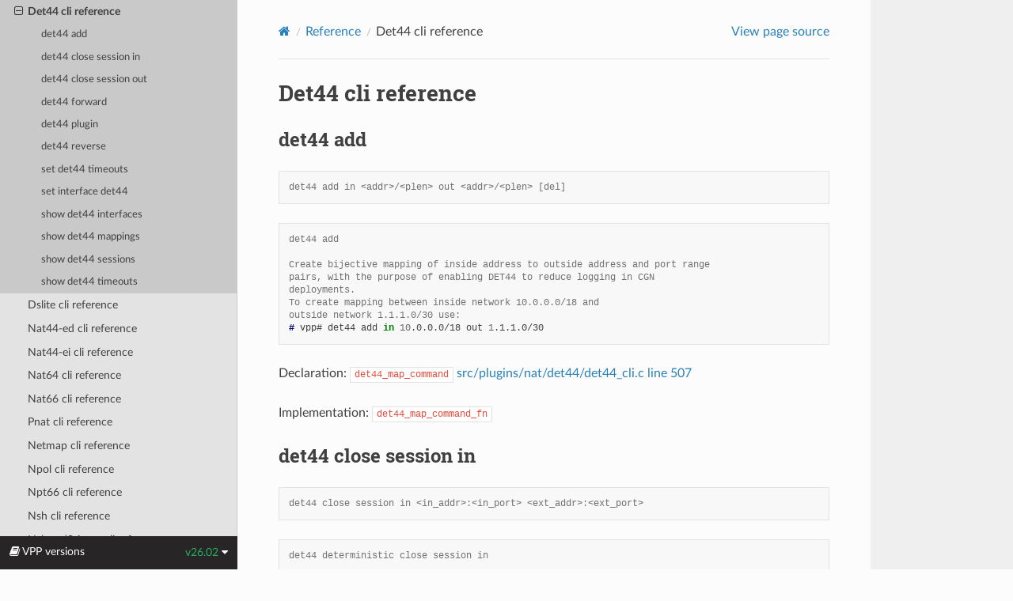

--- FILE ---
content_type: text/html
request_url: https://vpp.flirble.org/master/cli-reference/clis/clicmd_src_plugins_nat_det44.html
body_size: 6882
content:


<!DOCTYPE html>
<html class="writer-html5" lang="English">
<head>
  <meta charset="utf-8" /><meta name="viewport" content="width=device-width, initial-scale=1" />

  <meta name="viewport" content="width=device-width, initial-scale=1.0" />
  <title>Det44 cli reference &mdash; The Vector Packet Processor v26.02-rc0-241-g66f4424ac
 documentation</title>
      <link rel="stylesheet" type="text/css" href="../../_static/pygments.css?v=b86133f3" />
      <link rel="stylesheet" type="text/css" href="../../_static/css/theme.css?v=e59714d7" />
      <link rel="stylesheet" type="text/css" href="../../_static/css/rules.css?v=afc80932" />

  
      <script src="../../_static/jquery.js?v=5d32c60e"></script>
      <script src="../../_static/_sphinx_javascript_frameworks_compat.js?v=2cd50e6c"></script>
      <script data-url_root="../../" id="documentation_options" src="../../_static/documentation_options.js?v=ed5936f2"></script>
      <script src="../../_static/doctools.js?v=888ff710"></script>
      <script src="../../_static/sphinx_highlight.js?v=4825356b"></script>
    <script src="../../_static/js/theme.js"></script>
    <link rel="index" title="Index" href="../../genindex.html" />
    <link rel="search" title="Search" href="../../search.html" />
    <link rel="next" title="Dslite cli reference" href="clicmd_src_plugins_nat_dslite.html" />
    <link rel="prev" title="Mss_clamp cli reference" href="clicmd_src_plugins_mss_clamp.html" /> 
</head>

<body class="wy-body-for-nav"> 
  <div class="wy-grid-for-nav">
    <nav data-toggle="wy-nav-shift" class="wy-nav-side">
      <div class="wy-side-scroll">
        <div class="wy-side-nav-search" >

          
          
          <a href="../../index.html" class="icon icon-home">
            The Vector Packet Processor
              <img src="../../_static/fd-io_red_white.png" class="logo" alt="Logo"/>
          </a>
<div role="search">
  <form id="rtd-search-form" class="wy-form" action="../../search.html" method="get">
    <input type="text" name="q" placeholder="Search docs" aria-label="Search docs" />
    <input type="hidden" name="check_keywords" value="yes" />
    <input type="hidden" name="area" value="default" />
  </form>
</div>
        </div><div class="wy-menu wy-menu-vertical" data-spy="affix" role="navigation" aria-label="Navigation menu">
              <p class="caption" role="heading"><span class="caption-text">About VPP</span></p>
<ul>
<li class="toctree-l1"><a class="reference internal" href="../../aboutvpp/scalar-vs-vector-packet-processing.html">Scalar vs Vector packet processing</a></li>
<li class="toctree-l1"><a class="reference internal" href="../../aboutvpp/extensible.html">The Packet Processing Graph</a></li>
<li class="toctree-l1"><a class="reference internal" href="../../aboutvpp/networkstack.html">Network Stack Features</a></li>
<li class="toctree-l1"><a class="reference internal" href="../../aboutvpp/hoststack.html">Host Stack</a></li>
<li class="toctree-l1"><a class="reference internal" href="../../aboutvpp/developer.html">Additional features</a></li>
<li class="toctree-l1"><a class="reference internal" href="../../aboutvpp/supported.html">Supported archs and OS</a></li>
<li class="toctree-l1"><a class="reference internal" href="../../aboutvpp/performance.html">Performance</a></li>
<li class="toctree-l1"><a class="reference internal" href="../../aboutvpp/releasenotes/index.html">Release notes</a></li>
<li class="toctree-l1"><a class="reference internal" href="../../aboutvpp/featurelist.html">VPP Supported Features</a></li>
</ul>
<p class="caption" role="heading"><span class="caption-text">Use Cases</span></p>
<ul>
<li class="toctree-l1"><a class="reference internal" href="../../usecases/containers/index.html">VPP with Containers</a></li>
<li class="toctree-l1"><a class="reference internal" href="../../usecases/simpleperf/index.html">VPP with Iperf3 and TRex</a></li>
<li class="toctree-l1"><a class="reference internal" href="../../usecases/vppcloud/index.html">VPP in the Cloud</a></li>
<li class="toctree-l1"><a class="reference internal" href="../../usecases/vhost/index.html">VPP with Virtual Machines</a></li>
<li class="toctree-l1"><a class="reference internal" href="../../usecases/vmxnet3.html">VPP with VMware/Vmxnet3</a></li>
<li class="toctree-l1"><a class="reference internal" href="../../usecases/home_gateway.html">VPP as a Home Gateway</a></li>
<li class="toctree-l1"><a class="reference internal" href="../../usecases/acls.html">Access Control Lists with VPP</a></li>
<li class="toctree-l1"><a class="reference internal" href="../../usecases/networksim.html">Generating traffic with VPP</a></li>
<li class="toctree-l1"><a class="reference internal" href="../../usecases/webapp.html">Web applications with VPP</a></li>
<li class="toctree-l1"><a class="reference internal" href="../../usecases/container_test.html">Simulating networks with VPP</a></li>
<li class="toctree-l1"><a class="reference internal" href="../../usecases/trafficgen.html">Stateless Traffic Gen with VPP</a></li>
<li class="toctree-l1"><a class="reference internal" href="../../usecases/ikev2/index.html">IKEv2 with VPP</a></li>
<li class="toctree-l1"><a class="reference internal" href="../../usecases/contiv/index.html">VPP in kubernetes (Contiv/Deprecated)</a></li>
<li class="toctree-l1"><a class="reference internal" href="../../usecases/vpp_testbench/index.html">VPP Container Test Bench</a></li>
</ul>
<p class="caption" role="heading"><span class="caption-text">Getting started</span></p>
<ul>
<li class="toctree-l1"><a class="reference internal" href="../../gettingstarted/installing/index.html">Downloading and Installing VPP</a></li>
<li class="toctree-l1"><a class="reference internal" href="../../gettingstarted/running/index.html">Running VPP</a></li>
<li class="toctree-l1"><a class="reference internal" href="../../gettingstarted/progressivevpp/index.html">Progressive VPP Tutorial</a></li>
<li class="toctree-l1"><a class="reference internal" href="../../gettingstarted/troubleshooting/index.html">Troubleshooting</a></li>
</ul>
<p class="caption" role="heading"><span class="caption-text">Developer Documentation</span></p>
<ul>
<li class="toctree-l1"><a class="reference internal" href="../../developer/build-run-debug/index.html">Build, Run &amp; Debug</a></li>
<li class="toctree-l1"><a class="reference internal" href="../../developer/corearchitecture/index.html">Core Architecture</a></li>
<li class="toctree-l1"><a class="reference internal" href="../../developer/corefeatures/index.html">Core Features</a></li>
<li class="toctree-l1"><a class="reference internal" href="../../developer/plugindoc/index.html">Adding a new plugin or feature</a></li>
<li class="toctree-l1"><a class="reference internal" href="../../developer/plugins/index.html">Plugins</a></li>
<li class="toctree-l1"><a class="reference internal" href="../../developer/devicedrivers/index.html">Device drivers</a></li>
<li class="toctree-l1"><a class="reference internal" href="../../developer/tests/overview.html">VPP Test Framework</a></li>
<li class="toctree-l1"><a class="reference internal" href="../../developer/extras/index.html">VPP extra tools</a></li>
</ul>
<p class="caption" role="heading"><span class="caption-text">Interfacing with VPP</span></p>
<ul>
<li class="toctree-l1"><a class="reference internal" href="../../interfacing/binapi/index.html">The binary API</a></li>
<li class="toctree-l1"><a class="reference internal" href="../../interfacing/c/index.html">C api client</a></li>
<li class="toctree-l1"><a class="reference internal" href="../../interfacing/cpp/index.html">C++ api client</a></li>
<li class="toctree-l1"><a class="reference internal" href="../../interfacing/go/index.html">Go api (govpp)</a></li>
<li class="toctree-l1"><a class="reference internal" href="../../interfacing/rust/index.html">Rust api client</a></li>
<li class="toctree-l1"><a class="reference internal" href="../../interfacing/libmemif/index.html">Memif library (libmemif)</a></li>
<li class="toctree-l1"><a class="reference internal" href="../../interfacing/vat2/index.html">VAT2</a></li>
</ul>
<p class="caption" role="heading"><span class="caption-text">Contributing</span></p>
<ul>
<li class="toctree-l1"><a class="reference internal" href="../../contributing/gitreview.html">Getting a Patch Reviewed</a></li>
<li class="toctree-l1"><a class="reference internal" href="../../contributing/writingdocs.html">Writing VPP Documentation</a></li>
<li class="toctree-l1"><a class="reference internal" href="../../contributing/reportingissues/index.html">Reporting Bugs</a></li>
</ul>
<p class="caption" role="heading"><span class="caption-text">Debug CLI</span></p>
<ul class="current">
<li class="toctree-l1"><a class="reference internal" href="../gettingstarted/index.html">Getting Started with the debug CLI</a></li>
<li class="toctree-l1"><a class="reference internal" href="../interface/index.html">Interface Commands</a></li>
<li class="toctree-l1 current"><a class="reference internal" href="../index.html">Reference</a><ul class="current">
<li class="toctree-l2"><a class="reference internal" href="clicmd_src_vnet_ethernet.html">ARP and Loopback CLI</a></li>
<li class="toctree-l2"><a class="reference internal" href="clicmd_extras_deprecated_vlib_unix_cj_c.html">Circular Journal</a></li>
<li class="toctree-l2"><a class="reference internal" href="clicmd_src_vlib_unix_cli_c.html">Command line session</a></li>
<li class="toctree-l2"><a class="reference internal" href="clicmd_extras_deprecated_dpdk-ipsec.html">DPDK Crypto</a></li>
<li class="toctree-l2"><a class="reference internal" href="clicmd_src_plugins_dpdk_device.html">DPDK and pcap tx</a></li>
<li class="toctree-l2"><a class="reference internal" href="clicmd_src_plugins_af_packet.html">Host Interface</a></li>
<li class="toctree-l2"><a class="reference internal" href="clicmd_src_vpp_app_version_c.html">Image Version Information</a></li>
<li class="toctree-l2"><a class="reference internal" href="clicmd_src_vlib_init_c.html">Init functions</a></li>
<li class="toctree-l2"><a class="reference internal" href="clicmd_src_vnet.html">Interface</a></li>
<li class="toctree-l2"><a class="reference internal" href="clicmd_src_vnet_l2.html">Layer 2 CLI</a></li>
<li class="toctree-l2"><a class="reference internal" href="clicmd_src_vnet_ip.html">Layer 3 IP CLI</a></li>
<li class="toctree-l2"><a class="reference internal" href="clicmd_src_plugins_nsim_nsim_c.html">Network Delay Simulator</a></li>
<li class="toctree-l2"><a class="reference internal" href="clicmd_src_plugins_http_static_static_server_c.html">Static HTTP Server</a></li>
<li class="toctree-l2"><a class="reference internal" href="clicmd_src_vlib_unix.html">Unix Interface</a></li>
<li class="toctree-l2"><a class="reference internal" href="clicmd_src_vlib.html">VLIB application library</a></li>
<li class="toctree-l2"><a class="reference internal" href="clicmd_src_plugins_vxlan.html">VXLAN CLI</a></li>
<li class="toctree-l2"><a class="reference internal" href="clicmd_extras_deprecated_vnet_vxlan-gbp.html">VXLAN-GBP CLI</a></li>
<li class="toctree-l2"><a class="reference internal" href="clicmd_extras_deprecated_perfmon.html">Perfmon cli reference</a></li>
<li class="toctree-l2"><a class="reference internal" href="clicmd_extras_deprecated_plugins_gbp.html">Gbp cli reference</a></li>
<li class="toctree-l2"><a class="reference internal" href="clicmd_extras_deprecated_plugins_l2e.html">L2e cli reference</a></li>
<li class="toctree-l2"><a class="reference internal" href="clicmd_extras_deprecated_vnet_lawful-intercept.html">Lawful-intercept cli reference</a></li>
<li class="toctree-l2"><a class="reference internal" href="clicmd_src_plugins_abf.html">Abf cli reference</a></li>
<li class="toctree-l2"><a class="reference internal" href="clicmd_src_plugins_acl.html">Acl cli reference</a></li>
<li class="toctree-l2"><a class="reference internal" href="clicmd_src_plugins_adl.html">Adl cli reference</a></li>
<li class="toctree-l2"><a class="reference internal" href="clicmd_src_plugins_af_xdp.html">Af_xdp cli reference</a></li>
<li class="toctree-l2"><a class="reference internal" href="clicmd_src_plugins_arping.html">Arping cli reference</a></li>
<li class="toctree-l2"><a class="reference internal" href="clicmd_src_plugins_auto_sdl.html">Auto_sdl cli reference</a></li>
<li class="toctree-l2"><a class="reference internal" href="clicmd_src_plugins_auto_sdl_test.html">Test cli reference</a></li>
<li class="toctree-l2"><a class="reference internal" href="clicmd_src_plugins_avf.html">Avf cli reference</a></li>
<li class="toctree-l2"><a class="reference internal" href="clicmd_src_plugins_bpf_trace_filter.html">Bpf_trace_filter cli reference</a></li>
<li class="toctree-l2"><a class="reference internal" href="clicmd_src_plugins_bufmon.html">Bufmon cli reference</a></li>
<li class="toctree-l2"><a class="reference internal" href="clicmd_src_plugins_cdp.html">Cdp cli reference</a></li>
<li class="toctree-l2"><a class="reference internal" href="clicmd_src_plugins_cnat.html">Cnat cli reference</a></li>
<li class="toctree-l2"><a class="reference internal" href="clicmd_src_plugins_crypto_sw_scheduler.html">Crypto_sw_scheduler cli reference</a></li>
<li class="toctree-l2"><a class="reference internal" href="clicmd_src_plugins_ct6.html">Ct6 cli reference</a></li>
<li class="toctree-l2"><a class="reference internal" href="clicmd_src_plugins_dhcp.html">Dhcp cli reference</a></li>
<li class="toctree-l2"><a class="reference internal" href="clicmd_src_plugins_dispatch-trace.html">Dispatch-trace cli reference</a></li>
<li class="toctree-l2"><a class="reference internal" href="clicmd_src_plugins_dns.html">Dns cli reference</a></li>
<li class="toctree-l2"><a class="reference internal" href="clicmd_src_plugins_dpdk_cryptodev.html">Cryptodev cli reference</a></li>
<li class="toctree-l2"><a class="reference internal" href="clicmd_src_plugins_fateshare.html">Fateshare cli reference</a></li>
<li class="toctree-l2"><a class="reference internal" href="clicmd_src_plugins_flowprobe.html">Flowprobe cli reference</a></li>
<li class="toctree-l2"><a class="reference internal" href="clicmd_src_plugins_geneve.html">Geneve cli reference</a></li>
<li class="toctree-l2"><a class="reference internal" href="clicmd_src_plugins_gre.html">Gre cli reference</a></li>
<li class="toctree-l2"><a class="reference internal" href="clicmd_src_plugins_gtpu.html">Gtpu cli reference</a></li>
<li class="toctree-l2"><a class="reference internal" href="clicmd_src_plugins_hs_apps.html">Hs_apps cli reference</a></li>
<li class="toctree-l2"><a class="reference internal" href="clicmd_src_plugins_hsi.html">Hsi cli reference</a></li>
<li class="toctree-l2"><a class="reference internal" href="clicmd_src_plugins_http.html">Http cli reference</a></li>
<li class="toctree-l2"><a class="reference internal" href="clicmd_src_plugins_http_test.html">Test cli reference</a></li>
<li class="toctree-l2"><a class="reference internal" href="clicmd_src_plugins_idpf.html">Idpf cli reference</a></li>
<li class="toctree-l2"><a class="reference internal" href="clicmd_src_plugins_igmp.html">Igmp cli reference</a></li>
<li class="toctree-l2"><a class="reference internal" href="clicmd_src_plugins_ikev2.html">Ikev2 cli reference</a></li>
<li class="toctree-l2"><a class="reference internal" href="clicmd_src_plugins_ila.html">Ila cli reference</a></li>
<li class="toctree-l2"><a class="reference internal" href="clicmd_src_plugins_ioam_analyse_ip6.html">Ip6 cli reference</a></li>
<li class="toctree-l2"><a class="reference internal" href="clicmd_src_plugins_ioam_encap.html">Encap cli reference</a></li>
<li class="toctree-l2"><a class="reference internal" href="clicmd_src_plugins_ioam_export.html">Export cli reference</a></li>
<li class="toctree-l2"><a class="reference internal" href="clicmd_src_plugins_ioam_export-vxlan-gpe.html">Export-vxlan-gpe cli reference</a></li>
<li class="toctree-l2"><a class="reference internal" href="clicmd_src_plugins_ioam_ip6.html">Ip6 cli reference</a></li>
<li class="toctree-l2"><a class="reference internal" href="clicmd_src_plugins_ioam_lib-pot.html">Lib-pot cli reference</a></li>
<li class="toctree-l2"><a class="reference internal" href="clicmd_src_plugins_ioam_lib-trace.html">Lib-trace cli reference</a></li>
<li class="toctree-l2"><a class="reference internal" href="clicmd_src_plugins_ioam_lib-vxlan-gpe.html">Lib-vxlan-gpe cli reference</a></li>
<li class="toctree-l2"><a class="reference internal" href="clicmd_src_plugins_ioam_udp-ping.html">Udp-ping cli reference</a></li>
<li class="toctree-l2"><a class="reference internal" href="clicmd_src_plugins_ip_session_redirect.html">Ip_session_redirect cli reference</a></li>
<li class="toctree-l2"><a class="reference internal" href="clicmd_src_plugins_l2tp.html">L2tp cli reference</a></li>
<li class="toctree-l2"><a class="reference internal" href="clicmd_src_plugins_l3xc.html">L3xc cli reference</a></li>
<li class="toctree-l2"><a class="reference internal" href="clicmd_src_plugins_lacp.html">Lacp cli reference</a></li>
<li class="toctree-l2"><a class="reference internal" href="clicmd_src_plugins_lb.html">Lb cli reference</a></li>
<li class="toctree-l2"><a class="reference internal" href="clicmd_src_plugins_linux-cp.html">Linux-cp cli reference</a></li>
<li class="toctree-l2"><a class="reference internal" href="clicmd_src_plugins_linux-cp_test.html">Test cli reference</a></li>
<li class="toctree-l2"><a class="reference internal" href="clicmd_src_plugins_lisp_lisp-cp.html">Lisp-cp cli reference</a></li>
<li class="toctree-l2"><a class="reference internal" href="clicmd_src_plugins_lisp_lisp-gpe.html">Lisp-gpe cli reference</a></li>
<li class="toctree-l2"><a class="reference internal" href="clicmd_src_plugins_lisp_test.html">Test cli reference</a></li>
<li class="toctree-l2"><a class="reference internal" href="clicmd_src_plugins_lldp.html">Lldp cli reference</a></li>
<li class="toctree-l2"><a class="reference internal" href="clicmd_src_plugins_mactime.html">Mactime cli reference</a></li>
<li class="toctree-l2"><a class="reference internal" href="clicmd_src_plugins_map.html">Map cli reference</a></li>
<li class="toctree-l2"><a class="reference internal" href="clicmd_src_plugins_mdata.html">Mdata cli reference</a></li>
<li class="toctree-l2"><a class="reference internal" href="clicmd_src_plugins_memif.html">Memif cli reference</a></li>
<li class="toctree-l2"><a class="reference internal" href="clicmd_src_plugins_mss_clamp.html">Mss_clamp cli reference</a></li>
<li class="toctree-l2 current"><a class="current reference internal" href="#">Det44 cli reference</a><ul>
<li class="toctree-l3"><a class="reference internal" href="#det44-add">det44 add</a></li>
<li class="toctree-l3"><a class="reference internal" href="#det44-close-session-in">det44 close session in</a></li>
<li class="toctree-l3"><a class="reference internal" href="#det44-close-session-out">det44 close session out</a></li>
<li class="toctree-l3"><a class="reference internal" href="#det44-forward">det44 forward</a></li>
<li class="toctree-l3"><a class="reference internal" href="#det44-plugin">det44 plugin</a></li>
<li class="toctree-l3"><a class="reference internal" href="#det44-reverse">det44 reverse</a></li>
<li class="toctree-l3"><a class="reference internal" href="#set-det44-timeouts">set det44 timeouts</a></li>
<li class="toctree-l3"><a class="reference internal" href="#set-interface-det44">set interface det44</a></li>
<li class="toctree-l3"><a class="reference internal" href="#show-det44-interfaces">show det44 interfaces</a></li>
<li class="toctree-l3"><a class="reference internal" href="#show-det44-mappings">show det44 mappings</a></li>
<li class="toctree-l3"><a class="reference internal" href="#show-det44-sessions">show det44 sessions</a></li>
<li class="toctree-l3"><a class="reference internal" href="#show-det44-timeouts">show det44 timeouts</a></li>
</ul>
</li>
<li class="toctree-l2"><a class="reference internal" href="clicmd_src_plugins_nat_dslite.html">Dslite cli reference</a></li>
<li class="toctree-l2"><a class="reference internal" href="clicmd_src_plugins_nat_nat44-ed.html">Nat44-ed cli reference</a></li>
<li class="toctree-l2"><a class="reference internal" href="clicmd_src_plugins_nat_nat44-ei.html">Nat44-ei cli reference</a></li>
<li class="toctree-l2"><a class="reference internal" href="clicmd_src_plugins_nat_nat64.html">Nat64 cli reference</a></li>
<li class="toctree-l2"><a class="reference internal" href="clicmd_src_plugins_nat_nat66.html">Nat66 cli reference</a></li>
<li class="toctree-l2"><a class="reference internal" href="clicmd_src_plugins_nat_pnat.html">Pnat cli reference</a></li>
<li class="toctree-l2"><a class="reference internal" href="clicmd_src_plugins_netmap.html">Netmap cli reference</a></li>
<li class="toctree-l2"><a class="reference internal" href="clicmd_src_plugins_npol.html">Npol cli reference</a></li>
<li class="toctree-l2"><a class="reference internal" href="clicmd_src_plugins_npt66.html">Npt66 cli reference</a></li>
<li class="toctree-l2"><a class="reference internal" href="clicmd_src_plugins_nsh.html">Nsh cli reference</a></li>
<li class="toctree-l2"><a class="reference internal" href="clicmd_src_plugins_nsh_nsh-md2-ioam.html">Nsh-md2-ioam cli reference</a></li>
<li class="toctree-l2"><a class="reference internal" href="clicmd_src_plugins_nsh_nsh-md2-ioam_export-nsh-md2-ioam.html">Export-nsh-md2-ioam cli reference</a></li>
<li class="toctree-l2"><a class="reference internal" href="clicmd_src_plugins_oddbuf.html">Oddbuf cli reference</a></li>
<li class="toctree-l2"><a class="reference internal" href="clicmd_src_plugins_perfmon.html">Perfmon cli reference</a></li>
<li class="toctree-l2"><a class="reference internal" href="clicmd_src_plugins_ping.html">Ping cli reference</a></li>
<li class="toctree-l2"><a class="reference internal" href="clicmd_src_plugins_pppoe.html">Pppoe cli reference</a></li>
<li class="toctree-l2"><a class="reference internal" href="clicmd_src_plugins_prom.html">Prom cli reference</a></li>
<li class="toctree-l2"><a class="reference internal" href="clicmd_src_plugins_pvti.html">Pvti cli reference</a></li>
<li class="toctree-l2"><a class="reference internal" href="clicmd_src_plugins_quic.html">Quic cli reference</a></li>
<li class="toctree-l2"><a class="reference internal" href="clicmd_src_plugins_rdma.html">Rdma cli reference</a></li>
<li class="toctree-l2"><a class="reference internal" href="clicmd_src_plugins_sasc.html">Sasc cli reference</a></li>
<li class="toctree-l2"><a class="reference internal" href="clicmd_src_plugins_sasc_ingress.html">Ingress cli reference</a></li>
<li class="toctree-l2"><a class="reference internal" href="clicmd_src_plugins_sasc_lookup.html">Lookup cli reference</a></li>
<li class="toctree-l2"><a class="reference internal" href="clicmd_src_plugins_sasc_services_pcap.html">Pcap cli reference</a></li>
<li class="toctree-l2"><a class="reference internal" href="clicmd_src_plugins_sasc_tests.html">Tests cli reference</a></li>
<li class="toctree-l2"><a class="reference internal" href="clicmd_src_plugins_selog.html">Selog cli reference</a></li>
<li class="toctree-l2"><a class="reference internal" href="clicmd_src_plugins_sfdp_services_acl.html">Acl cli reference</a></li>
<li class="toctree-l2"><a class="reference internal" href="clicmd_src_plugins_sfdp_services_base_interface_input.html">Interface_input cli reference</a></li>
<li class="toctree-l2"><a class="reference internal" href="clicmd_src_plugins_sfdp_services_base_nat.html">Nat cli reference</a></li>
<li class="toctree-l2"><a class="reference internal" href="clicmd_src_plugins_sfdp_services_base_tcp-check.html">Tcp-check cli reference</a></li>
<li class="toctree-l2"><a class="reference internal" href="clicmd_src_plugins_sfdp_services_geneve.html">Geneve cli reference</a></li>
<li class="toctree-l2"><a class="reference internal" href="clicmd_src_plugins_sflow.html">Sflow cli reference</a></li>
<li class="toctree-l2"><a class="reference internal" href="clicmd_src_plugins_snort.html">Snort cli reference</a></li>
<li class="toctree-l2"><a class="reference internal" href="clicmd_src_plugins_soft-rss.html">Soft-rss cli reference</a></li>
<li class="toctree-l2"><a class="reference internal" href="clicmd_src_plugins_srmpls.html">Srmpls cli reference</a></li>
<li class="toctree-l2"><a class="reference internal" href="clicmd_src_plugins_stn.html">Stn cli reference</a></li>
<li class="toctree-l2"><a class="reference internal" href="clicmd_src_plugins_svs.html">Svs cli reference</a></li>
<li class="toctree-l2"><a class="reference internal" href="clicmd_src_plugins_tlsopenssl.html">Tlsopenssl cli reference</a></li>
<li class="toctree-l2"><a class="reference internal" href="clicmd_src_plugins_tracedump.html">Tracedump cli reference</a></li>
<li class="toctree-l2"><a class="reference internal" href="clicmd_src_plugins_tracenode.html">Tracenode cli reference</a></li>
<li class="toctree-l2"><a class="reference internal" href="clicmd_src_plugins_unittest.html">Unittest cli reference</a></li>
<li class="toctree-l2"><a class="reference internal" href="clicmd_src_plugins_urpf.html">Urpf cli reference</a></li>
<li class="toctree-l2"><a class="reference internal" href="clicmd_src_plugins_vhost.html">Vhost cli reference</a></li>
<li class="toctree-l2"><a class="reference internal" href="clicmd_src_plugins_vmxnet3.html">Vmxnet3 cli reference</a></li>
<li class="toctree-l2"><a class="reference internal" href="clicmd_src_plugins_vrrp.html">Vrrp cli reference</a></li>
<li class="toctree-l2"><a class="reference internal" href="clicmd_src_plugins_vxlan-gpe.html">Vxlan-gpe cli reference</a></li>
<li class="toctree-l2"><a class="reference internal" href="clicmd_src_plugins_wireguard.html">Wireguard cli reference</a></li>
<li class="toctree-l2"><a class="reference internal" href="clicmd_src_vlib_dma.html">Dma cli reference</a></li>
<li class="toctree-l2"><a class="reference internal" href="clicmd_src_vlib_pci.html">Pci cli reference</a></li>
<li class="toctree-l2"><a class="reference internal" href="clicmd_src_vlib_stats.html">Stats cli reference</a></li>
<li class="toctree-l2"><a class="reference internal" href="clicmd_src_vlibapi.html">Vlibapi cli reference</a></li>
<li class="toctree-l2"><a class="reference internal" href="clicmd_src_vlibmemory.html">Vlibmemory cli reference</a></li>
<li class="toctree-l2"><a class="reference internal" href="clicmd_src_vnet_adj.html">Adj cli reference</a></li>
<li class="toctree-l2"><a class="reference internal" href="clicmd_src_vnet_arp.html">Arp cli reference</a></li>
<li class="toctree-l2"><a class="reference internal" href="clicmd_src_vnet_bfd.html">Bfd cli reference</a></li>
<li class="toctree-l2"><a class="reference internal" href="clicmd_src_vnet_bier.html">Bier cli reference</a></li>
<li class="toctree-l2"><a class="reference internal" href="clicmd_src_vnet_bonding.html">Bonding cli reference</a></li>
<li class="toctree-l2"><a class="reference internal" href="clicmd_src_vnet_classify.html">Classify cli reference</a></li>
<li class="toctree-l2"><a class="reference internal" href="clicmd_src_vnet_crypto.html">Crypto cli reference</a></li>
<li class="toctree-l2"><a class="reference internal" href="clicmd_src_vnet_dev.html">Dev cli reference</a></li>
<li class="toctree-l2"><a class="reference internal" href="clicmd_src_vnet_devices_pipe.html">Pipe cli reference</a></li>
<li class="toctree-l2"><a class="reference internal" href="clicmd_src_vnet_devices_tap.html">Tap cli reference</a></li>
<li class="toctree-l2"><a class="reference internal" href="clicmd_src_vnet_dpo.html">Dpo cli reference</a></li>
<li class="toctree-l2"><a class="reference internal" href="clicmd_src_vnet_feature.html">Feature cli reference</a></li>
<li class="toctree-l2"><a class="reference internal" href="clicmd_src_vnet_fib.html">Fib cli reference</a></li>
<li class="toctree-l2"><a class="reference internal" href="clicmd_src_vnet_flow.html">Flow cli reference</a></li>
<li class="toctree-l2"><a class="reference internal" href="clicmd_src_vnet_gso.html">Gso cli reference</a></li>
<li class="toctree-l2"><a class="reference internal" href="clicmd_src_vnet_hash.html">Hash cli reference</a></li>
<li class="toctree-l2"><a class="reference internal" href="clicmd_src_vnet_interface.html">Interface cli reference</a></li>
<li class="toctree-l2"><a class="reference internal" href="clicmd_src_vnet_ip-neighbor.html">Ip-neighbor cli reference</a></li>
<li class="toctree-l2"><a class="reference internal" href="clicmd_src_vnet_ip_reass.html">Reass cli reference</a></li>
<li class="toctree-l2"><a class="reference internal" href="clicmd_src_vnet_ip6-nd.html">Ip6-nd cli reference</a></li>
<li class="toctree-l2"><a class="reference internal" href="clicmd_src_vnet_ipfix-export.html">Ipfix-export cli reference</a></li>
<li class="toctree-l2"><a class="reference internal" href="clicmd_src_vnet_ipip.html">Ipip cli reference</a></li>
<li class="toctree-l2"><a class="reference internal" href="clicmd_src_vnet_ipsec.html">Ipsec cli reference</a></li>
<li class="toctree-l2"><a class="reference internal" href="clicmd_src_vnet_mfib.html">Mfib cli reference</a></li>
<li class="toctree-l2"><a class="reference internal" href="clicmd_src_vnet_mpls.html">Mpls cli reference</a></li>
<li class="toctree-l2"><a class="reference internal" href="clicmd_src_vnet_pg.html">Pg cli reference</a></li>
<li class="toctree-l2"><a class="reference internal" href="clicmd_src_vnet_policer.html">Policer cli reference</a></li>
<li class="toctree-l2"><a class="reference internal" href="clicmd_src_vnet_qos.html">Qos cli reference</a></li>
<li class="toctree-l2"><a class="reference internal" href="clicmd_src_vnet_session.html">Session cli reference</a></li>
<li class="toctree-l2"><a class="reference internal" href="clicmd_src_vnet_sfdp.html">Sfdp cli reference</a></li>
<li class="toctree-l2"><a class="reference internal" href="clicmd_src_vnet_sfdp_expiry.html">Expiry cli reference</a></li>
<li class="toctree-l2"><a class="reference internal" href="clicmd_src_vnet_span.html">Span cli reference</a></li>
<li class="toctree-l2"><a class="reference internal" href="clicmd_src_vnet_srv6.html">Srv6 cli reference</a></li>
<li class="toctree-l2"><a class="reference internal" href="clicmd_src_vnet_syslog.html">Syslog cli reference</a></li>
<li class="toctree-l2"><a class="reference internal" href="clicmd_src_vnet_tcp.html">Tcp cli reference</a></li>
<li class="toctree-l2"><a class="reference internal" href="clicmd_src_vnet_teib.html">Teib cli reference</a></li>
<li class="toctree-l2"><a class="reference internal" href="clicmd_src_vnet_udp.html">Udp cli reference</a></li>
<li class="toctree-l2"><a class="reference internal" href="clicmd_src_vnet_unix.html">Unix cli reference</a></li>
<li class="toctree-l2"><a class="reference internal" href="clicmd_src_vpp_api.html">Api cli reference</a></li>
<li class="toctree-l2"><a class="reference internal" href="clicmd_src_vpp_app.html">App cli reference</a></li>
<li class="toctree-l2"><a class="reference internal" href="clicmd_src_vpp_vnet.html">Vnet cli reference</a></li>
<li class="toctree-l2"><a class="reference internal" href="clicmd_src_vnet_devices_virtio.html">vHost User</a></li>
</ul>
</li>
</ul>
<p class="caption" role="heading"><span class="caption-text">Configuration file</span></p>
<ul>
<li class="toctree-l1"><a class="reference internal" href="../../configuration/config_getting_started.html">Getting started with the configuration</a></li>
<li class="toctree-l1"><a class="reference internal" href="../../configuration/reference.html">Configuration Reference</a></li>
</ul>

        </div>
      </div>
    </nav>

    <section data-toggle="wy-nav-shift" class="wy-nav-content-wrap"><nav class="wy-nav-top" aria-label="Mobile navigation menu" >
          <i data-toggle="wy-nav-top" class="fa fa-bars"></i>
          <a href="../../index.html">The Vector Packet Processor</a>
      </nav>

      <div class="wy-nav-content">
        <div class="rst-content">
          <div role="navigation" aria-label="Page navigation">
  <ul class="wy-breadcrumbs">
      <li><a href="../../index.html" class="icon icon-home" aria-label="Home"></a></li>
          <li class="breadcrumb-item"><a href="../index.html">Reference</a></li>
      <li class="breadcrumb-item active">Det44 cli reference</li>
      <li class="wy-breadcrumbs-aside">
            <a href="../../_sources/cli-reference/clis/clicmd_src_plugins_nat_det44.rst.txt" rel="nofollow"> View page source</a>
      </li>
  </ul>
  <hr/>
</div>
          <div role="main" class="document" itemscope="itemscope" itemtype="http://schema.org/Article">
           <div itemprop="articleBody">
             
  <section id="det44-cli-reference">
<span id="clicmd-src-plugins-nat-det44"></span><h1>Det44 cli reference<a class="headerlink" href="#det44-cli-reference" title="Permalink to this heading"></a></h1>
<section id="det44-add">
<h2>det44 add<a class="headerlink" href="#det44-add" title="Permalink to this heading"></a></h2>
<div class="highlight-console notranslate"><div class="highlight"><pre><span></span><span class="go">det44 add in &lt;addr&gt;/&lt;plen&gt; out &lt;addr&gt;/&lt;plen&gt; [del]</span>
</pre></div>
</div>
<div class="highlight-console notranslate"><div class="highlight"><pre><span></span><span class="go">det44 add</span>

<span class="go">Create bijective mapping of inside address to outside address and port range</span>
<span class="go">pairs, with the purpose of enabling DET44 to reduce logging in CGN</span>
<span class="go">deployments.</span>
<span class="go">To create mapping between inside network 10.0.0.0/18 and</span>
<span class="go">outside network 1.1.1.0/30 use:</span>
<span class="gp"># </span>vpp#<span class="w"> </span>det44<span class="w"> </span>add<span class="w"> </span><span class="k">in</span><span class="w"> </span><span class="m">10</span>.0.0.0/18<span class="w"> </span>out<span class="w"> </span><span class="m">1</span>.1.1.0/30
</pre></div>
</div>
<p>Declaration: <code class="docutils literal notranslate"><span class="pre">det44_map_command</span></code> <a class="reference external" href="https://github.com/FDio/vpp/blob/master//src/plugins/nat/det44/det44_cli.c#L507">src/plugins/nat/det44/det44_cli.c line 507</a></p>
<p>Implementation: <code class="docutils literal notranslate"><span class="pre">det44_map_command_fn</span></code></p>
</section>
<section id="det44-close-session-in">
<h2>det44 close session in<a class="headerlink" href="#det44-close-session-in" title="Permalink to this heading"></a></h2>
<div class="highlight-console notranslate"><div class="highlight"><pre><span></span><span class="go">det44 close session in &lt;in_addr&gt;:&lt;in_port&gt; &lt;ext_addr&gt;:&lt;ext_port&gt;</span>
</pre></div>
</div>
<div class="highlight-console notranslate"><div class="highlight"><pre><span></span><span class="go">det44 deterministic close session in</span>

<span class="go">Close session using inside ip address and port</span>
<span class="go">and external ip address and port, use:</span>
<span class="go"> vpp# det44 close session in 3.3.3.3:3487 2.2.2.2:2387</span>
</pre></div>
</div>
<p>Declaration: <code class="docutils literal notranslate"><span class="pre">det44_close_session_in_command</span></code> <a class="reference external" href="https://github.com/FDio/vpp/blob/master//src/plugins/nat/det44/det44_cli.c#L601">src/plugins/nat/det44/det44_cli.c line 601</a></p>
<p>Implementation: <code class="docutils literal notranslate"><span class="pre">det44_close_session_in_fn</span></code></p>
</section>
<section id="det44-close-session-out">
<h2>det44 close session out<a class="headerlink" href="#det44-close-session-out" title="Permalink to this heading"></a></h2>
<div class="highlight-console notranslate"><div class="highlight"><pre><span></span><span class="go">det44 close session out &lt;out_addr&gt;:&lt;out_port&gt; &lt;ext_addr&gt;:&lt;ext_port&gt;</span>
</pre></div>
</div>
<div class="highlight-console notranslate"><div class="highlight"><pre><span></span><span class="go">det44 close session out</span>

<span class="go">Close session using outside ip address and port</span>
<span class="go">and external ip address and port, use:</span>
<span class="go"> vpp# det44 close session out 1.1.1.1:1276 2.2.2.2:2387</span>
</pre></div>
</div>
<p>Declaration: <code class="docutils literal notranslate"><span class="pre">det44_close_sesion_out_command</span></code> <a class="reference external" href="https://github.com/FDio/vpp/blob/master//src/plugins/nat/det44/det44_cli.c#L586">src/plugins/nat/det44/det44_cli.c line 586</a></p>
<p>Implementation: <code class="docutils literal notranslate"><span class="pre">det44_close_session_out_fn</span></code></p>
</section>
<section id="det44-forward">
<h2>det44 forward<a class="headerlink" href="#det44-forward" title="Permalink to this heading"></a></h2>
<div class="highlight-console notranslate"><div class="highlight"><pre><span></span><span class="go">det44 forward &lt;addr&gt;</span>
</pre></div>
</div>
<div class="highlight-console notranslate"><div class="highlight"><pre><span></span><span class="go">det44 forward</span>

<span class="go">Return outside address and port range from inside address for DET44.</span>
<span class="go">To obtain outside address and port of inside host use:</span>
<span class="go"> vpp# det44 forward 10.0.0.2</span>
<span class="go"> 1.1.1.0:&lt;1054-1068&gt;</span>
</pre></div>
</div>
<p>Declaration: <code class="docutils literal notranslate"><span class="pre">det44_forward_command</span></code> <a class="reference external" href="https://github.com/FDio/vpp/blob/master//src/plugins/nat/det44/det44_cli.c#L540">src/plugins/nat/det44/det44_cli.c line 540</a></p>
<p>Implementation: <code class="docutils literal notranslate"><span class="pre">det44_forward_command_fn</span></code></p>
</section>
<section id="det44-plugin">
<h2>det44 plugin<a class="headerlink" href="#det44-plugin" title="Permalink to this heading"></a></h2>
<div class="highlight-console notranslate"><div class="highlight"><pre><span></span><span class="go">det44 plugin &lt;enable [inside vrf] [outside vrf]|disable&gt;</span>
</pre></div>
</div>
<div class="highlight-console notranslate"><div class="highlight"><pre><span></span><span class="go">det44 plugin</span>

<span class="go">Enable/disable DET44 plugin.</span>
</pre></div>
</div>
<p>Declaration: <code class="docutils literal notranslate"><span class="pre">det44_plugin_enable_disable_command</span></code> <a class="reference external" href="https://github.com/FDio/vpp/blob/master//src/plugins/nat/det44/det44_cli.c#L649">src/plugins/nat/det44/det44_cli.c line 649</a></p>
<p>Implementation: <code class="docutils literal notranslate"><span class="pre">det44_plugin_enable_disable_command_fn</span></code></p>
</section>
<section id="det44-reverse">
<h2>det44 reverse<a class="headerlink" href="#det44-reverse" title="Permalink to this heading"></a></h2>
<div class="highlight-console notranslate"><div class="highlight"><pre><span></span><span class="go">det44 reverse &lt;addr&gt;:&lt;port&gt;</span>
</pre></div>
</div>
<div class="highlight-console notranslate"><div class="highlight"><pre><span></span><span class="go">det44 reverse</span>

<span class="go">Return inside address from outside address and port for DET44.</span>
<span class="go">To obtain inside host address from outside address and port use:</span>
<span class="gp"> #</span>vpp<span class="w"> </span>det44<span class="w"> </span>reverse<span class="w"> </span><span class="m">1</span>.1.1.1:1276
<span class="go"> 10.0.16.16</span>
</pre></div>
</div>
<p>Declaration: <code class="docutils literal notranslate"><span class="pre">det44_reverse_command</span></code> <a class="reference external" href="https://github.com/FDio/vpp/blob/master//src/plugins/nat/det44/det44_cli.c#L555">src/plugins/nat/det44/det44_cli.c line 555</a></p>
<p>Implementation: <code class="docutils literal notranslate"><span class="pre">det44_reverse_command_fn</span></code></p>
</section>
<section id="set-det44-timeouts">
<h2>set det44 timeouts<a class="headerlink" href="#set-det44-timeouts" title="Permalink to this heading"></a></h2>
<div class="highlight-console notranslate"><div class="highlight"><pre><span></span><span class="go">set det44 timeouts &lt;[udp &lt;sec&gt;] [tcp established &lt;sec&gt;] [tcp transitory &lt;sec&gt;] [icmp &lt;sec&gt;]|reset&gt;</span>
</pre></div>
</div>
<div class="highlight-console notranslate"><div class="highlight"><pre><span></span><span class="go">set det44 timeout</span>

<span class="go">Set values of timeouts for DET44 sessions (in seconds), use:</span>
<span class="go"> vpp# set det44 timeouts udp 120 tcp established 7500 tcp transitory 250 icmp 90</span>
<span class="go">To reset default values use:</span>
<span class="go"> vpp# set det44 timeouts reset</span>
</pre></div>
</div>
<p>Declaration: <code class="docutils literal notranslate"><span class="pre">det44_set_timeouts_command</span></code> <a class="reference external" href="https://github.com/FDio/vpp/blob/master//src/plugins/nat/det44/det44_cli.c#L617">src/plugins/nat/det44/det44_cli.c line 617</a></p>
<p>Implementation: <code class="docutils literal notranslate"><span class="pre">det44_set_timeouts_command_fn</span></code></p>
</section>
<section id="set-interface-det44">
<h2>set interface det44<a class="headerlink" href="#set-interface-det44" title="Permalink to this heading"></a></h2>
<div class="highlight-console notranslate"><div class="highlight"><pre><span></span><span class="go">set interface det44 inside &lt;intfc&gt; outside &lt;intfc&gt; [del]</span>
</pre></div>
</div>
<div class="highlight-console notranslate"><div class="highlight"><pre><span></span><span class="go">set interface det44</span>

<span class="go">Enable/disable DET44 feature on the interface.</span>
<span class="go">To enable DET44 feature with local network interface use:</span>
<span class="go"> vpp# set interface det44 inside GigabitEthernet0/8/0</span>
<span class="go">To enable DET44 feature with external network interface use:</span>
<span class="go"> vpp# set interface det44 outside GigabitEthernet0/a/0</span>
</pre></div>
</div>
<p>Declaration: <code class="docutils literal notranslate"><span class="pre">det44_feature_command</span></code> <a class="reference external" href="https://github.com/FDio/vpp/blob/master//src/plugins/nat/det44/det44_cli.c#L666">src/plugins/nat/det44/det44_cli.c line 666</a></p>
<p>Implementation: <code class="docutils literal notranslate"><span class="pre">det44_feature_command_fn</span></code></p>
</section>
<section id="show-det44-interfaces">
<h2>show det44 interfaces<a class="headerlink" href="#show-det44-interfaces" title="Permalink to this heading"></a></h2>
<div class="highlight-console notranslate"><div class="highlight"><pre><span></span><span class="go">show det44 interfaces</span>
</pre></div>
</div>
<div class="highlight-console notranslate"><div class="highlight"><pre><span></span><span class="go">show det44 interfaces</span>

<span class="go">Show interfaces with DET44 feature.</span>
<span class="go">vpp# show det44 interfaces</span>
<span class="go">DET44 interfaces:</span>
<span class="go"> GigabitEthernet0/8/0 in</span>
<span class="go"> GigabitEthernet0/a/0 out</span>
</pre></div>
</div>
<p>Declaration: <code class="docutils literal notranslate"><span class="pre">det44_show_interfaces_command</span></code> <a class="reference external" href="https://github.com/FDio/vpp/blob/master//src/plugins/nat/det44/det44_cli.c#L683">src/plugins/nat/det44/det44_cli.c line 683</a></p>
<p>Implementation: <code class="docutils literal notranslate"><span class="pre">det44_show_interfaces_command_fn</span></code></p>
</section>
<section id="show-det44-mappings">
<h2>show det44 mappings<a class="headerlink" href="#show-det44-mappings" title="Permalink to this heading"></a></h2>
<div class="highlight-console notranslate"><div class="highlight"><pre><span></span><span class="go">show det44 mappings</span>
</pre></div>
</div>
<div class="highlight-console notranslate"><div class="highlight"><pre><span></span><span class="go">show det44 mappings</span>

<span class="go">Show DET44 mappings</span>
<span class="go">vpp# show det44 mappings</span>
<span class="go">DET44 mappings:</span>
<span class="go"> in 10.0.0.0/24 out 1.1.1.1/32</span>
<span class="go">  outside address sharing ratio: 256</span>
<span class="go">  number of ports per inside host: 252</span>
<span class="go">  sessions number: 0</span>
</pre></div>
</div>
<p>Declaration: <code class="docutils literal notranslate"><span class="pre">det44_show_mappings_command</span></code> <a class="reference external" href="https://github.com/FDio/vpp/blob/master//src/plugins/nat/det44/det44_cli.c#L525">src/plugins/nat/det44/det44_cli.c line 525</a></p>
<p>Implementation: <code class="docutils literal notranslate"><span class="pre">det44_show_mappings_command_fn</span></code></p>
</section>
<section id="show-det44-sessions">
<h2>show det44 sessions<a class="headerlink" href="#show-det44-sessions" title="Permalink to this heading"></a></h2>
<div class="highlight-console notranslate"><div class="highlight"><pre><span></span><span class="go">show det44 sessions</span>
</pre></div>
</div>
<div class="highlight-console notranslate"><div class="highlight"><pre><span></span><span class="go">show det44 sessions</span>

<span class="go">Show DET44 sessions.</span>
<span class="go">vpp# show det44 sessions</span>
<span class="go">DET44 sessions:</span>
<span class="go">  in 10.0.0.3:3005 out 1.1.1.2:1146 external host 172.16.1.2:3006 state: udp-active expire: 306</span>
<span class="go">  in 10.0.0.3:3000 out 1.1.1.2:1141 external host 172.16.1.2:3001 state: udp-active expire: 306</span>
<span class="go">  in 10.0.0.4:3005 out 1.1.1.2:1177 external host 172.16.1.2:3006 state: udp-active expire: 306</span>
</pre></div>
</div>
<p>Declaration: <code class="docutils literal notranslate"><span class="pre">det44_show_sessions_command</span></code> <a class="reference external" href="https://github.com/FDio/vpp/blob/master//src/plugins/nat/det44/det44_cli.c#L572">src/plugins/nat/det44/det44_cli.c line 572</a></p>
<p>Implementation: <code class="docutils literal notranslate"><span class="pre">det44_show_sessions_command_fn</span></code></p>
</section>
<section id="show-det44-timeouts">
<h2>show det44 timeouts<a class="headerlink" href="#show-det44-timeouts" title="Permalink to this heading"></a></h2>
<div class="highlight-console notranslate"><div class="highlight"><pre><span></span><span class="go">show det44 timeouts</span>
</pre></div>
</div>
<div class="highlight-console notranslate"><div class="highlight"><pre><span></span><span class="go">show det44 timeouts</span>

<span class="go">Show values of timeouts for DET44 sessions.</span>
<span class="go">vpp# show det44 timeouts</span>
<span class="go">udp timeout: 300sec</span>
<span class="go">tcp-established timeout: 7440sec</span>
<span class="go">tcp-transitory timeout: 240sec</span>
<span class="go">icmp timeout: 60sec</span>
</pre></div>
</div>
<p>Declaration: <code class="docutils literal notranslate"><span class="pre">det44_show_timeouts_command</span></code> <a class="reference external" href="https://github.com/FDio/vpp/blob/master//src/plugins/nat/det44/det44_cli.c#L636">src/plugins/nat/det44/det44_cli.c line 636</a></p>
<p>Implementation: <code class="docutils literal notranslate"><span class="pre">det44_show_timeouts_command_fn</span></code></p>
</section>
</section>


           </div>
          </div>
          <footer><div class="rst-footer-buttons" role="navigation" aria-label="Footer">
        <a href="clicmd_src_plugins_mss_clamp.html" class="btn btn-neutral float-left" title="Mss_clamp cli reference" accesskey="p" rel="prev"><span class="fa fa-arrow-circle-left" aria-hidden="true"></span> Previous</a>
        <a href="clicmd_src_plugins_nat_dslite.html" class="btn btn-neutral float-right" title="Dslite cli reference" accesskey="n" rel="next">Next <span class="fa fa-arrow-circle-right" aria-hidden="true"></span></a>
    </div>

  <hr/>

  <div role="contentinfo">
    <p>&#169; Copyright 2018-2022, Linux Foundation.</p>
  </div>

  Built with <a href="https://www.sphinx-doc.org/">Sphinx</a> using a
    <a href="https://github.com/readthedocs/sphinx_rtd_theme">theme</a>
    provided by <a href="https://readthedocs.org">Read the Docs</a>.
   

</footer>
        </div>
      </div>
    </section>
  </div>
  

<div class="rst-versions" data-toggle="rst-versions" role="note" aria-label="Versions">
  <span class="rst-current-version" data-toggle="rst-current-version">
    <span class="fa fa-book"> VPP versions</span>
    
    v26.02
    <span class="fa fa-caret-down"></span>
  </span>
  <div class="rst-other-versions">
    <dl id="version-container">
      <!-- versions will end up here -->
    </dl>
    <dl>
      <dt>Other links</dt>
      <dd>
        <a href="https://fd.io">Project Home</a>
      </dd>
    </dl>
  </div>
</div>
<script type="text/javascript">
$(document).ready(function() {
  $.getJSON( "https://fd.io/vpp_versions.json", function( data ) {
    let cont = $("#version-container");
    cont.empty();
    cont.append('<dt>Versions</dt>');
    $.each( data, function( key, val ) {
      cont.append('<dd><a href="' + val.link + '">' + val.name + '</a></dd>');
    });
  });
});
</script><script>
      jQuery(function () {
          SphinxRtdTheme.Navigation.enable(true);
      });
  </script> 

</body>
</html>

--- FILE ---
content_type: application/javascript
request_url: https://vpp.flirble.org/master/_static/documentation_options.js?v=ed5936f2
body_size: 306
content:
var DOCUMENTATION_OPTIONS = {
    URL_ROOT: document.getElementById("documentation_options").getAttribute('data-url_root'),
    VERSION: 'v26.02-rc0-241-g66f4424ac',
    LANGUAGE: 'English',
    COLLAPSE_INDEX: false,
    BUILDER: 'html',
    FILE_SUFFIX: '.html',
    LINK_SUFFIX: '.html',
    HAS_SOURCE: true,
    SOURCELINK_SUFFIX: '.txt',
    NAVIGATION_WITH_KEYS: false,
    SHOW_SEARCH_SUMMARY: true,
    ENABLE_SEARCH_SHORTCUTS: true,
};